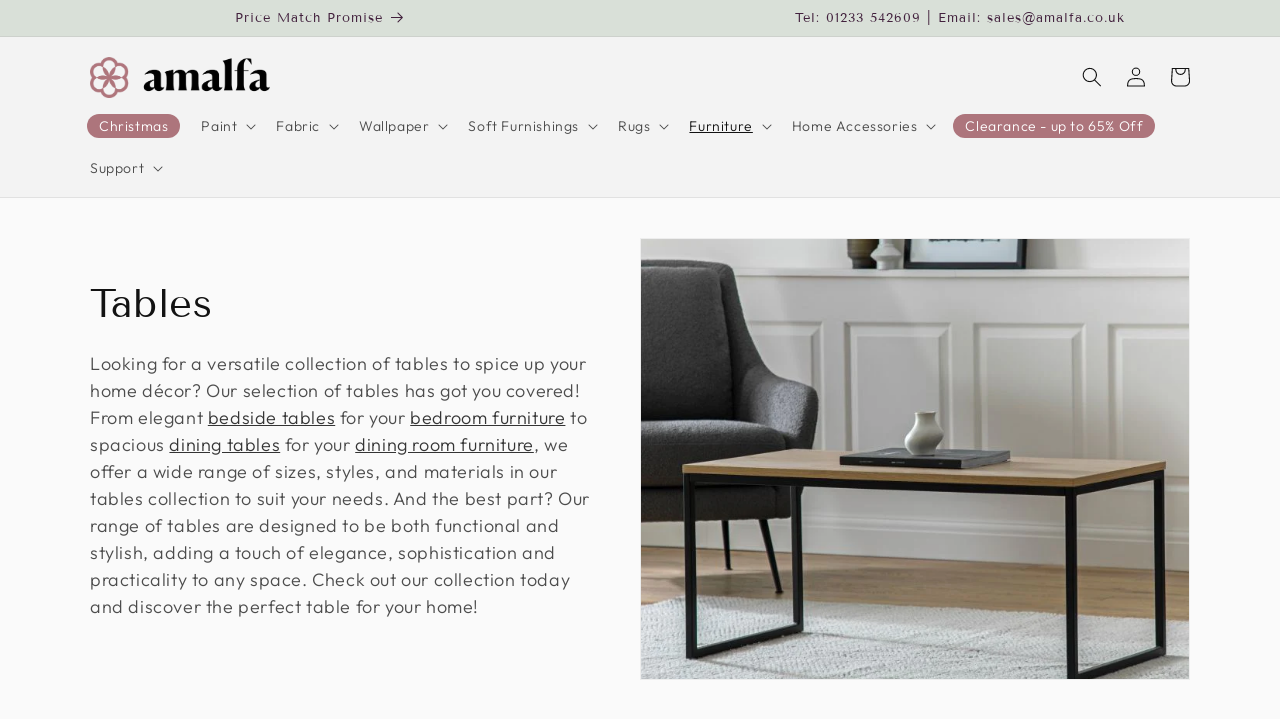

--- FILE ---
content_type: text/json
request_url: https://conf.config-security.com/model
body_size: 83
content:
{"title":"recommendation AI model (keras)","structure":"release_id=0x7e:71:60:2e:3f:3a:60:70:61:70:5b:55:72:34:69:73:73:75:2d:30:3d:33:3d:70:68:6d:32:72:28;keras;b34mulscvbv6o13pwzffrtv6d9l1fy8htv4iscbxrja004hisv0yrwiysrnl1xlzijb8jhkr","weights":"../weights/7e71602e.h5","biases":"../biases/7e71602e.h5"}